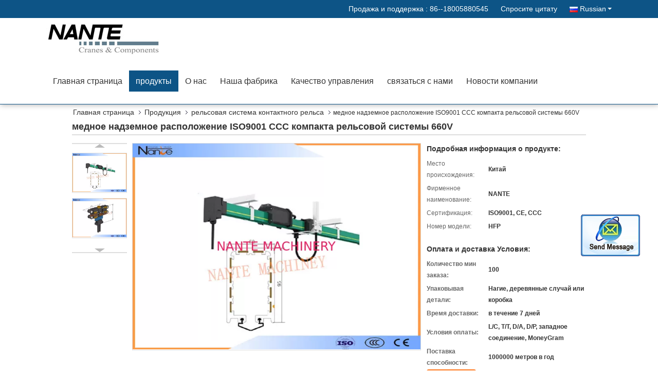

--- FILE ---
content_type: text/html
request_url: https://russian.crane-component.com/sale-7603703-660v-copper-overhead-rail-system-compact-arrangement-iso9001-ccc.html
body_size: 24150
content:

<!DOCTYPE html>
<html>
<head>
	<meta charset="utf-8">
	<meta http-equiv="X-UA-Compatible" content="IE=edge">
	<meta name="viewport" content="width=device-width, initial-scale=1">
    <link rel="alternate" href="//m.russian.crane-component.com/quality-7603703-660v-copper-overhead-rail-system-compact-arrangement-iso9001-ccc.html" media="only screen and (max-width: 640px)" />
<link hreflang="en" rel="alternate" href="https://www.crane-component.com/sale-7603703-660v-copper-overhead-rail-system-compact-arrangement-iso9001-ccc.html" />
<link hreflang="fr" rel="alternate" href="https://french.crane-component.com/sale-7603703-660v-copper-overhead-rail-system-compact-arrangement-iso9001-ccc.html" />
<link hreflang="de" rel="alternate" href="https://german.crane-component.com/sale-7603703-660v-copper-overhead-rail-system-compact-arrangement-iso9001-ccc.html" />
<link hreflang="it" rel="alternate" href="https://italian.crane-component.com/sale-7603703-660v-copper-overhead-rail-system-compact-arrangement-iso9001-ccc.html" />
<link hreflang="es" rel="alternate" href="https://spanish.crane-component.com/sale-7603703-660v-copper-overhead-rail-system-compact-arrangement-iso9001-ccc.html" />
<link hreflang="pt" rel="alternate" href="https://portuguese.crane-component.com/sale-7603703-660v-copper-overhead-rail-system-compact-arrangement-iso9001-ccc.html" />
<link hreflang="nl" rel="alternate" href="https://dutch.crane-component.com/sale-7603703-660v-copper-overhead-rail-system-compact-arrangement-iso9001-ccc.html" />
<link hreflang="el" rel="alternate" href="https://greek.crane-component.com/sale-7603703-660v-copper-overhead-rail-system-compact-arrangement-iso9001-ccc.html" />
<link hreflang="ja" rel="alternate" href="https://japanese.crane-component.com/sale-7603703-660v-copper-overhead-rail-system-compact-arrangement-iso9001-ccc.html" />
<link hreflang="ko" rel="alternate" href="https://korean.crane-component.com/sale-7603703-660v-copper-overhead-rail-system-compact-arrangement-iso9001-ccc.html" />
<link hreflang="ar" rel="alternate" href="https://arabic.crane-component.com/sale-7603703-660v-copper-overhead-rail-system-compact-arrangement-iso9001-ccc.html" />
<style type="text/css">
/*<![CDATA[*/
.consent__cookie {position: fixed;top: 0;left: 0;width: 100%;height: 0%;z-index: 100000;}.consent__cookie_bg {position: fixed;top: 0;left: 0;width: 100%;height: 100%;background: #000;opacity: .6;display: none }.consent__cookie_rel {position: fixed;bottom:0;left: 0;width: 100%;background: #fff;display: -webkit-box;display: -ms-flexbox;display: flex;flex-wrap: wrap;padding: 24px 80px;-webkit-box-sizing: border-box;box-sizing: border-box;-webkit-box-pack: justify;-ms-flex-pack: justify;justify-content: space-between;-webkit-transition: all ease-in-out .3s;transition: all ease-in-out .3s }.consent__close {position: absolute;top: 20px;right: 20px;cursor: pointer }.consent__close svg {fill: #777 }.consent__close:hover svg {fill: #000 }.consent__cookie_box {flex: 1;word-break: break-word;}.consent__warm {color: #777;font-size: 16px;margin-bottom: 12px;line-height: 19px }.consent__title {color: #333;font-size: 20px;font-weight: 600;margin-bottom: 12px;line-height: 23px }.consent__itxt {color: #333;font-size: 14px;margin-bottom: 12px;display: -webkit-box;display: -ms-flexbox;display: flex;-webkit-box-align: center;-ms-flex-align: center;align-items: center }.consent__itxt i {display: -webkit-inline-box;display: -ms-inline-flexbox;display: inline-flex;width: 28px;height: 28px;border-radius: 50%;background: #e0f9e9;margin-right: 8px;-webkit-box-align: center;-ms-flex-align: center;align-items: center;-webkit-box-pack: center;-ms-flex-pack: center;justify-content: center }.consent__itxt svg {fill: #3ca860 }.consent__txt {color: #a6a6a6;font-size: 14px;margin-bottom: 8px;line-height: 17px }.consent__btns {display: -webkit-box;display: -ms-flexbox;display: flex;-webkit-box-orient: vertical;-webkit-box-direction: normal;-ms-flex-direction: column;flex-direction: column;-webkit-box-pack: center;-ms-flex-pack: center;justify-content: center;flex-shrink: 0;}.consent__btn {width: 280px;height: 40px;line-height: 40px;text-align: center;background: #3ca860;color: #fff;border-radius: 4px;margin: 8px 0;-webkit-box-sizing: border-box;box-sizing: border-box;cursor: pointer }.consent__btn:hover {background: #00823b }.consent__btn.empty {color: #3ca860;border: 1px solid #3ca860;background: #fff }.consent__btn.empty:hover {background: #3ca860;color: #fff }.open .consent__cookie_bg {display: block }.open .consent__cookie_rel {bottom: 0 }@media (max-width: 760px) {.consent__btns {width: 100%;align-items: center;}.consent__cookie_rel {padding: 20px 24px }}.consent__cookie.open {display: block;}.consent__cookie {display: none;}
/*]]>*/
</style>
<script type="text/javascript">
/*<![CDATA[*/
window.isvideotpl = 0;window.detailurl = '';

var g_tp = '';
var colorUrl = '';
var query_string = ["Products","Detail"];
var customtplcolor = 99333;
/*]]>*/
</script>
<title>медное надземное расположение ISO9001 CCC компакта рельсовой системы 660V</title>
    <meta name="keywords" content="системы dsl, система шинопровода крана, рельсовая система контактного рельса" />
    <meta name="description" content="высокое качество медное надземное расположение ISO9001 CCC компакта рельсовой системы 660V из Китая, Китай ведущий системы dsl Продукт, со строгим контролем качества система шинопровода крана заводы, производя высокое качество система шинопровода крана продукты." />
			<link type='text/css' rel='stylesheet' href='/??/images/global.css,/photo/crane-component/sitetpl/style/common.css?ver=1563327507' media='all'>
			  <script type='text/javascript' src='/??/js/jquery.js,/js/common_header.js'></script><script type="application/ld+json">[{"@context":"https:\/\/schema.org","@type":"Organization","name":"Shaoxing Nante Lifting Eqiupment Co.,Ltd.","description":"\u0432\u044b\u0441\u043e\u043a\u043e\u0435 \u043a\u0430\u0447\u0435\u0441\u0442\u0432\u043e \u043c\u0435\u0434\u043d\u043e\u0435 \u043d\u0430\u0434\u0437\u0435\u043c\u043d\u043e\u0435 \u0440\u0430\u0441\u043f\u043e\u043b\u043e\u0436\u0435\u043d\u0438\u0435 ISO9001 CCC \u043a\u043e\u043c\u043f\u0430\u043a\u0442\u0430 \u0440\u0435\u043b\u044c\u0441\u043e\u0432\u043e\u0439 \u0441\u0438\u0441\u0442\u0435\u043c\u044b 660V \u0438\u0437 \u041a\u0438\u0442\u0430\u044f, \u041a\u0438\u0442\u0430\u0439 \u0432\u0435\u0434\u0443\u0449\u0438\u0439 \u0441\u0438\u0441\u0442\u0435\u043c\u044b dsl \u041f\u0440\u043e\u0434\u0443\u043a\u0442, \u0441\u043e \u0441\u0442\u0440\u043e\u0433\u0438\u043c \u043a\u043e\u043d\u0442\u0440\u043e\u043b\u0435\u043c \u043a\u0430\u0447\u0435\u0441\u0442\u0432\u0430 \u0441\u0438\u0441\u0442\u0435\u043c\u0430 \u0448\u0438\u043d\u043e\u043f\u0440\u043e\u0432\u043e\u0434\u0430 \u043a\u0440\u0430\u043d\u0430 \u0437\u0430\u0432\u043e\u0434\u044b, \u043f\u0440\u043e\u0438\u0437\u0432\u043e\u0434\u044f \u0432\u044b\u0441\u043e\u043a\u043e\u0435 \u043a\u0430\u0447\u0435\u0441\u0442\u0432\u043e \u0441\u0438\u0441\u0442\u0435\u043c\u0430 \u0448\u0438\u043d\u043e\u043f\u0440\u043e\u0432\u043e\u0434\u0430 \u043a\u0440\u0430\u043d\u0430 \u043f\u0440\u043e\u0434\u0443\u043a\u0442\u044b.","url":"https:\/\/www.crane-component.com\/sale-7603703-660v-copper-overhead-rail-system-compact-arrangement-iso9001-ccc.html","logo":"\/logo.gif","address":{"@type":"PostalAddress","addressLocality":"China","addressRegion":"CN","postalCode":"999001","streetAddress":"\u0421\u0435\u043b\u043e Lianxing, \u0443\u043b\u0438\u0446\u0430 Dongguan, \u0433\u043e\u0440\u043e\u0434 Shangyu, Shaoxing 312352, \u0427\u0436\u044d\u0446\u0437\u044f\u043d, \u041a\u0438\u0442\u0430\u0439"},"email":"SALES@NANTECRANE.COM","image":"\/photo\/cl6841736-shaoxing_nante_lifting_eqiupment_co_ltd.jpg","faxNumber":"86-575-85255335","telephone":"86-575-81260826-8:30"},{"@context":"https:\/\/schema.org","@type":"BreadcrumbList","itemListElement":[{"@type":"ListItem","position":2,"name":"\u0440\u0435\u043b\u044c\u0441\u043e\u0432\u0430\u044f \u0441\u0438\u0441\u0442\u0435\u043c\u0430 \u043a\u043e\u043d\u0442\u0430\u043a\u0442\u043d\u043e\u0433\u043e \u0440\u0435\u043b\u044c\u0441\u0430","item":"https:\/\/russian.crane-component.com\/supplier-86900-conductor-rail-system"},{"@type":"ListItem","position":3,"name":"\u043c\u0435\u0434\u043d\u043e\u0435 \u043d\u0430\u0434\u0437\u0435\u043c\u043d\u043e\u0435 \u0440\u0430\u0441\u043f\u043e\u043b\u043e\u0436\u0435\u043d\u0438\u0435 ISO9001 CCC \u043a\u043e\u043c\u043f\u0430\u043a\u0442\u0430 \u0440\u0435\u043b\u044c\u0441\u043e\u0432\u043e\u0439 \u0441\u0438\u0441\u0442\u0435\u043c\u044b 660V","item":"https:\/\/russian.crane-component.com\/sale-7603703-660v-copper-overhead-rail-system-compact-arrangement-iso9001-ccc.html"},{"@type":"ListItem","position":1,"name":"\u0413\u043b\u0430\u0432\u043d\u0430\u044f \u0441\u0442\u0440\u0430\u043d\u0438\u0446\u0430","item":"https:\/\/russian.crane-component.com\/index.html"}]},{"@context":"http:\/\/schema.org\/","@type":"Product","category":"\u0440\u0435\u043b\u044c\u0441\u043e\u0432\u0430\u044f \u0441\u0438\u0441\u0442\u0435\u043c\u0430 \u043a\u043e\u043d\u0442\u0430\u043a\u0442\u043d\u043e\u0433\u043e \u0440\u0435\u043b\u044c\u0441\u0430","name":"\u043c\u0435\u0434\u043d\u043e\u0435 \u043d\u0430\u0434\u0437\u0435\u043c\u043d\u043e\u0435 \u0440\u0430\u0441\u043f\u043e\u043b\u043e\u0436\u0435\u043d\u0438\u0435 ISO9001 CCC \u043a\u043e\u043c\u043f\u0430\u043a\u0442\u0430 \u0440\u0435\u043b\u044c\u0441\u043e\u0432\u043e\u0439 \u0441\u0438\u0441\u0442\u0435\u043c\u044b 660V","url":"\/sale-7603703-660v-copper-overhead-rail-system-compact-arrangement-iso9001-ccc.html","image":["\/photo\/pl11292138-660v_copper_overhead_rail_system_compact_arrangement_iso9001_ccc.jpg","\/photo\/pl11292139-660v_copper_overhead_rail_system_compact_arrangement_iso9001_ccc.jpg"],"description":"\u0432\u044b\u0441\u043e\u043a\u043e\u0435 \u043a\u0430\u0447\u0435\u0441\u0442\u0432\u043e \u043c\u0435\u0434\u043d\u043e\u0435 \u043d\u0430\u0434\u0437\u0435\u043c\u043d\u043e\u0435 \u0440\u0430\u0441\u043f\u043e\u043b\u043e\u0436\u0435\u043d\u0438\u0435 ISO9001 CCC \u043a\u043e\u043c\u043f\u0430\u043a\u0442\u0430 \u0440\u0435\u043b\u044c\u0441\u043e\u0432\u043e\u0439 \u0441\u0438\u0441\u0442\u0435\u043c\u044b 660V \u0438\u0437 \u041a\u0438\u0442\u0430\u044f, \u041a\u0438\u0442\u0430\u0439 \u0432\u0435\u0434\u0443\u0449\u0438\u0439 \u0441\u0438\u0441\u0442\u0435\u043c\u044b dsl \u041f\u0440\u043e\u0434\u0443\u043a\u0442, \u0441\u043e \u0441\u0442\u0440\u043e\u0433\u0438\u043c \u043a\u043e\u043d\u0442\u0440\u043e\u043b\u0435\u043c \u043a\u0430\u0447\u0435\u0441\u0442\u0432\u0430 \u0441\u0438\u0441\u0442\u0435\u043c\u0430 \u0448\u0438\u043d\u043e\u043f\u0440\u043e\u0432\u043e\u0434\u0430 \u043a\u0440\u0430\u043d\u0430 \u0437\u0430\u0432\u043e\u0434\u044b, \u043f\u0440\u043e\u0438\u0437\u0432\u043e\u0434\u044f \u0432\u044b\u0441\u043e\u043a\u043e\u0435 \u043a\u0430\u0447\u0435\u0441\u0442\u0432\u043e \u0441\u0438\u0441\u0442\u0435\u043c\u0430 \u0448\u0438\u043d\u043e\u043f\u0440\u043e\u0432\u043e\u0434\u0430 \u043a\u0440\u0430\u043d\u0430 \u043f\u0440\u043e\u0434\u0443\u043a\u0442\u044b.","brand":{"@type":"Brand","name":"NANTE"},"sku":"HFP","model":"HFP","manufacturer":{"@type":"Organization","legalName":"Shaoxing Nante Lifting Eqiupment Co.,Ltd.","address":{"@type":"PostalAddress","addressCountry":"China","addressLocality":"\u0421\u0435\u043b\u043e Lianxing, \u0443\u043b\u0438\u0446\u0430 Dongguan, \u0433\u043e\u0440\u043e\u0434 Shangyu, Shaoxing 312352, \u0427\u0436\u044d\u0446\u0437\u044f\u043d, \u041a\u0438\u0442\u0430\u0439"}},"review":{"@type":"Review","reviewRating":{"@type":"Rating","ratingValue":5},"author":{"@type":"Person","name":"Miss. Lexie. Mao"}},"aggregateRating":{"@type":"aggregateRating","ratingValue":4.5999999999999996447286321199499070644378662109375,"reviewCount":162,"name":"Overall Rating"}}]</script></head>
<body>
<img src="/logo.gif" style="display:none"/>
	<div id="floatAd" style="z-index: 110000;position:absolute;right:30px;bottom:60px;display: block;
	height:245px;		">
		<form method="post"
		      onSubmit="return changeAction(this,'/contactnow.html');">
			<input type="hidden" name="pid" value="7603703"/>
			<input alt='Отправить сообщение' onclick="this.blur()" type="image"
			       src="/images/floatimage_2.gif"/>
		</form>

			</div>
<a style="display: none!important;" title="Shaoxing Nante Lifting Eqiupment Co.,Ltd." class="float-inquiry" href="/contactnow.html" onclick='setinquiryCookie("{\"showproduct\":1,\"pid\":\"7603703\",\"name\":\"\\u043c\\u0435\\u0434\\u043d\\u043e\\u0435 \\u043d\\u0430\\u0434\\u0437\\u0435\\u043c\\u043d\\u043e\\u0435 \\u0440\\u0430\\u0441\\u043f\\u043e\\u043b\\u043e\\u0436\\u0435\\u043d\\u0438\\u0435 ISO9001 CCC \\u043a\\u043e\\u043c\\u043f\\u0430\\u043a\\u0442\\u0430 \\u0440\\u0435\\u043b\\u044c\\u0441\\u043e\\u0432\\u043e\\u0439 \\u0441\\u0438\\u0441\\u0442\\u0435\\u043c\\u044b 660V\",\"source_url\":\"\\/sale-7603703-iso9001-ccc-660v.html\",\"picurl\":\"\\/photo\\/pd11292138-660v_copper_overhead_rail_system_compact_arrangement_iso9001_ccc.jpg\",\"propertyDetail\":[[\"\\u043f\\u043b\\u0430\\u043c\\u044f - retardant:\",\"\\u0422\\u0438\\u043f B1\"],[\"\\u0426\\u0432\\u0435\\u0442:\",\"\\u0437\\u0435\\u043b\\u0435\\u043d\\u044b\\u0439\"],[\"Max.Voltage:\",\"660V\"],[\"\\u041f\\u0440\\u043e\\u0432\\u043e\\u0434\\u043d\\u0438\\u043a\\u043e\\u0432\\u044b\\u0439 \\u043c\\u0430\\u0442\\u0435\\u0440\\u0438\\u0430\\u043b:\",\"\\u041c\\u0435\\u0434\\u044c\"]],\"company_name\":null,\"picurl_c\":\"\\/photo\\/pc11292138-660v_copper_overhead_rail_system_compact_arrangement_iso9001_ccc.jpg\",\"price\":\"\",\"username\":\"Sunny\",\"viewTime\":\"\\u041f\\u043e\\u0441\\u043b\\u0435\\u0434\\u043d\\u0435\\u0435 \\u0412\\u043e\\u0439\\u0442\\u0438 : 1 \\u0447\\u0430\\u0441\\u043e\\u0432 00 minuts \\u0442\\u043e\\u043c\\u0443 \\u043d\\u0430\\u0437\\u0430\\u0434\",\"subject\":\"\\u042f \\u0437\\u0430\\u0438\\u043d\\u0442\\u0435\\u0440\\u0435\\u0441\\u043e\\u0432\\u0430\\u043d \\u0432 \\u0432\\u0430\\u0448\\u0435\\u043c \\u043c\\u0435\\u0434\\u043d\\u043e\\u0435 \\u043d\\u0430\\u0434\\u0437\\u0435\\u043c\\u043d\\u043e\\u0435 \\u0440\\u0430\\u0441\\u043f\\u043e\\u043b\\u043e\\u0436\\u0435\\u043d\\u0438\\u0435 ISO9001 CCC \\u043a\\u043e\\u043c\\u043f\\u0430\\u043a\\u0442\\u0430 \\u0440\\u0435\\u043b\\u044c\\u0441\\u043e\\u0432\\u043e\\u0439 \\u0441\\u0438\\u0441\\u0442\\u0435\\u043c\\u044b 660V\",\"countrycode\":\"US\"}");'></a>
<script>
    function getCookie(name) {
        var arr = document.cookie.match(new RegExp("(^| )" + name + "=([^;]*)(;|$)"));
        if (arr != null) {
            return unescape(arr[2]);
        }
        return null;
    }
    var is_new_mjy = '0';
    if (is_new_mjy==1 && isMobileDevice() && getCookie('webim_login_name') && getCookie('webim_buyer_id') && getCookie('webim_5207_seller_id')) {
        document.getElementById("floatAd").style.display = "none";
    }
    // 检测是否是移动端访问
    function isMobileDevice() {
        return /Android|webOS|iPhone|iPad|iPod|BlackBerry|IEMobile|Opera Mini/i.test(navigator.userAgent);
    }

</script>
<div class="f_header_mainsearch_inner" >
<div class="f_header_main_raq">
        <div class="head_top">
        <div class="head_top_inner">
                        <span class="tel_num">Продажа и поддержка : <font id="hourZone"></font> </span>
                        <a class="raq" target="_blank" title="Shaoxing Nante Lifting Eqiupment Co.,Ltd." href="/contactnow.html">Спросите цитату</a>                                        <div class="select_language_wrap" id="selectlang">
                                        <a id="tranimg" href="javascript:void(0)"   class="ope russian">Russian<span class="w_arrow"></span>
                    </a>
                    <dl class="select_language">
                                                    <dt class="english">
                                                                <a title="Китай хорошее качество [#g1#]  on реализация" href="https://www.crane-component.com/sale-7603703-660v-copper-overhead-rail-system-compact-arrangement-iso9001-ccc.html">English</a>                            </dt>
                                                    <dt class="french">
                                                                <a title="Китай хорошее качество [#g1#]  on реализация" href="https://french.crane-component.com/sale-7603703-660v-copper-overhead-rail-system-compact-arrangement-iso9001-ccc.html">French</a>                            </dt>
                                                    <dt class="german">
                                                                <a title="Китай хорошее качество [#g1#]  on реализация" href="https://german.crane-component.com/sale-7603703-660v-copper-overhead-rail-system-compact-arrangement-iso9001-ccc.html">German</a>                            </dt>
                                                    <dt class="italian">
                                                                <a title="Китай хорошее качество [#g1#]  on реализация" href="https://italian.crane-component.com/sale-7603703-660v-copper-overhead-rail-system-compact-arrangement-iso9001-ccc.html">Italian</a>                            </dt>
                                                    <dt class="russian">
                                                                <a title="Китай хорошее качество [#g1#]  on реализация" href="https://russian.crane-component.com/sale-7603703-660v-copper-overhead-rail-system-compact-arrangement-iso9001-ccc.html">Russian</a>                            </dt>
                                                    <dt class="spanish">
                                                                <a title="Китай хорошее качество [#g1#]  on реализация" href="https://spanish.crane-component.com/sale-7603703-660v-copper-overhead-rail-system-compact-arrangement-iso9001-ccc.html">Spanish</a>                            </dt>
                                                    <dt class="portuguese">
                                                                <a title="Китай хорошее качество [#g1#]  on реализация" href="https://portuguese.crane-component.com/sale-7603703-660v-copper-overhead-rail-system-compact-arrangement-iso9001-ccc.html">Portuguese</a>                            </dt>
                                                    <dt class="dutch">
                                                                <a title="Китай хорошее качество [#g1#]  on реализация" href="https://dutch.crane-component.com/sale-7603703-660v-copper-overhead-rail-system-compact-arrangement-iso9001-ccc.html">Dutch</a>                            </dt>
                                                    <dt class="greek">
                                                                <a title="Китай хорошее качество [#g1#]  on реализация" href="https://greek.crane-component.com/sale-7603703-660v-copper-overhead-rail-system-compact-arrangement-iso9001-ccc.html">Greek</a>                            </dt>
                                                    <dt class="japanese">
                                                                <a title="Китай хорошее качество [#g1#]  on реализация" href="https://japanese.crane-component.com/sale-7603703-660v-copper-overhead-rail-system-compact-arrangement-iso9001-ccc.html">Japanese</a>                            </dt>
                                                    <dt class="korean">
                                                                <a title="Китай хорошее качество [#g1#]  on реализация" href="https://korean.crane-component.com/sale-7603703-660v-copper-overhead-rail-system-compact-arrangement-iso9001-ccc.html">Korean</a>                            </dt>
                                                    <dt class="arabic">
                                                                <a title="Китай хорошее качество [#g1#]  on реализация" href="https://arabic.crane-component.com/sale-7603703-660v-copper-overhead-rail-system-compact-arrangement-iso9001-ccc.html">Arabic</a>                            </dt>
                                            </dl>
                </div>
                    </div>
    </div>
    <div class="head_bottom" id="head_menu">
        <a title="Shaoxing Nante Lifting Eqiupment Co.,Ltd." href="//russian.crane-component.com"><img class="logo_wrap" onerror="$(this).parent().hide();" src="/logo.gif" alt="Shaoxing Nante Lifting Eqiupment Co.,Ltd." /></a>        <ul>
                                                                <li id="headHome" >
                        <a class="nav_a" target="_self" title="Shaoxing Nante Lifting Eqiupment Co.,Ltd." href="/">Главная страница</a>                    </li>
                                                                                <li id="productLi" class="cur">
                        <a class="nav_a" target="_self" title="Shaoxing Nante Lifting Eqiupment Co.,Ltd." href="/products.html">продукты</a>                        <div class="products">
                                                            <a title="Электрическая лебедка веревочки провода" href="/supplier-86899-electric-wire-rope-hoist">Электрическая лебедка веревочки провода</a>                                                            <a title="Экипаж конца крана" href="/supplier-86905-crane-end-carriage">Экипаж конца крана</a>                                                            <a title="адвокатское сословие проводника крана" href="/supplier-86901-crane-conductor-bar">адвокатское сословие проводника крана</a>                                                            <a title="рельсовая система контактного рельса" href="/supplier-86900-conductor-rail-system">рельсовая система контактного рельса</a>                                                            <a title="Высокая система вьюрка Tro" href="/supplier-86902-high-tro-reel-system">Высокая система вьюрка Tro</a>                                                            <a title="Система фестона следа c" href="/supplier-86896-c-track-festoon-system">Система фестона следа c</a>                                                            <a title="Лебедки электрические цепи" href="/supplier-86897-electric-chain-hoist">Лебедки электрические цепи</a>                                                            <a title="плоский электрический кабель" href="/supplier-86898-flat-electrical-cable">плоский электрический кабель</a>                                                            <a title="Я испускаю лучи вагонетка" href="/supplier-86903-i-beam-trolley">Я испускаю лучи вагонетка</a>                                                            <a title="Вагонетка кабеля фестона" href="/supplier-86907-festoon-cable-trolley">Вагонетка кабеля фестона</a>                                                            <a title="Беспроволочное дистанционное управление подъема" href="/supplier-86904-wireless-hoist-remote-control">Беспроволочное дистанционное управление подъема</a>                                                            <a title="Управление шкентеля подъема" href="/supplier-86906-hoist-pendant-control">Управление шкентеля подъема</a>                                                            <a title="Стальной рельс крана" href="/supplier-165805-steel-crane-rail">Стальной рельс крана</a>                                                            <a title="Кабина надземного крана" href="/supplier-261983-overhead-crane-cabin">Кабина надземного крана</a>                                                            <a title="Тележка крана" href="/supplier-370011-crane-bogie">Тележка крана</a>                                                            <a title="Система цепи энергии" href="/supplier-370012-energy-chain-system">Система цепи энергии</a>                                                            <a title="Вьюрок кабеля крана" href="/supplier-370013-crane-cable-reel">Вьюрок кабеля крана</a>                                                    </div>
                    </li>
                                                                                <li id="headAboutUs" >
                        <a class="nav_a" target="_self" title="Shaoxing Nante Lifting Eqiupment Co.,Ltd." href="/aboutus.html">О нас</a>                    </li>
                                                                                <li id="headFactorytour" >
                        <a class="nav_a" target="_self" title="Shaoxing Nante Lifting Eqiupment Co.,Ltd." href="/factory.html">Наша фабрика</a>                    </li>
                                                                                <li id="headQualityControl" >
                        <a class="nav_a" target="_self" title="Shaoxing Nante Lifting Eqiupment Co.,Ltd." href="/quality.html">Качество управления</a>                    </li>
                                                                                <li id="headContactUs" >
                        <a class="nav_a" target="_self" title="Shaoxing Nante Lifting Eqiupment Co.,Ltd." href="/contactus.html">связаться с нами</a>                    </li>
                                                                        <li>
                    <a rel="noopener" title="Shaoxing Nante Lifting Eqiupment Co.,Ltd." target="_blank" class="nav_a" href="http://www.crane-component.com/news.html">Новости компании</a>
                </li>
                    </ul>
    </div>
    <div class="clearfix"></div>
</div>
    <script>
        var show_f_header_main_dealZoneHour = true;
    </script>

<script>
    if (window.addEventListener) {
        window.addEventListener("load", function() {
            f_headmenucur();
            if (document.getElementById("tranimg")) {
                $(document).click(function(event) {
                    if (event.currentTarget.activeElement.id != 'tranimg') {
                        $('.select_language').hide();
                    }
                });
            }
            $("#productLi").mouseover(function() {
                $(this).children(".products").show();
            })
            $("#productLi").mouseout(function() {
                $(this).children(".products").hide();
            })

            if ((typeof(show_f_header_main_dealZoneHour) != "undefined") && show_f_header_main_dealZoneHour) {
                f_header_main_dealZoneHour(
                    "30",
                    "8",
                    "00",
                    "18",
                    "86-575-81260826-8:30",
                    "86--18005880545");
            }
        }, false);
    } else {
        window.attachEvent("onload", function() {
            f_headmenucur();
            if (document.getElementById("tranimg")) {
                $(document).click(function(event) {
                    if (event.currentTarget.activeElement.id != 'tranimg') {
                        $('.select_language').hide();
                    }
                });
            }
            $("#productLi").mouseover(function() {
                $(this).children(".products").show();
            })
            $("#productLi").mouseout(function() {
                $(this).children(".products").hide();
            })

            if ((typeof(show_f_header_main_dealZoneHour) != "undefined") && show_f_header_main_dealZoneHour) {
                f_header_main_dealZoneHour(
                    "30",
                    "8",
                    "00",
                    "18",
                    "86-575-81260826-8:30",
                    "86--18005880545");
            }
        });
    }
    if (document.getElementById("tranimg").addEventListener) {
        document.getElementById("tranimg").addEventListener("click", function(event) {
            f_header_main_float_selectLanguage(event);
        }, false);
    } else {
        document.getElementById("tranimg").attachEvent("click", function(event) {
            f_header_main_float_selectLanguage(event);
        });
    }
</script>


<!-- 视频停止 -->
<script>
    $(function($) {
        var scroll = true
        var isUpScroll = false; //记录滚动条滚动方向
        $(window).scroll(function() {
            if (scroll) {
                scroll = false;
                setTimeout(() => {

                    //滚动条滚动方向判断
                    var scrollDirectionFunc = function(e) {
                        e = e || window.event;
                        if (e.wheelDelta) { //判断浏览器IE，谷歌滑轮事件
                            if (e.wheelDelta > 0) { //当滑轮向上滚动时
                                isUpScroll = true;
                            }
                            if (e.wheelDelta < 0) { //当滑轮向下滚动时
                                isUpScroll = false;
                            }
                        } else if (e.detail) { //Firefox滑轮事件
                            if (e.detail > 0) { //当滑轮向下滚动时
                                isUpScroll = false;
                            }
                            if (e.detail < 0) { //当滑轮向上滚动时
                                isUpScroll = true;
                            }
                        }
                    };
                    if (document.attachEvent) {
                        document.attachEvent('onmousewheel', scrollDirectionFunc);
                    }
                    //Firefox使用addEventListener添加滚轮事件
                    if (document.addEventListener) { //firefox
                        document.addEventListener('DOMMouseScroll', scrollDirectionFunc, false);
                    }
                    //Safari与Chrome属于同一类型
                    window.onmousewheel = document.onmousewheel = scrollDirectionFunc;
                    var wTop = $(window).height();
                    var dTop = $(document).scrollTop();
                    console.log($("video"))

                    $("video").each(function(index) {
                        let domTOP = $(this).offset().top
                        let domHeight = $(this).height()
                        console.log(isUpScroll, domTOP > dTop, domTOP < wTop + dTop)
                        if (!isUpScroll && domTOP + domHeight > dTop && domTOP + domHeight < wTop + dTop) {
                            $(this).get(0).play()
                        } else if (isUpScroll && domTOP > dTop && domTOP < wTop + dTop) {
                            $(this).get(0).play()
                        } else {
                            $(this).get(0).pause()

                        }
                    })
                    scroll = true;
                }, 310);
            }

        });
    })
</script></div>
<div class="cont_main_box">
   <div class="f_header_breadcrumb">
    <a title="" href="/">Главная страница</a>    <a title="" href="/products.html">Продукция</a><a title="" href="/supplier-86900-conductor-rail-system">рельсовая система контактного рельса</a><h2 class="index-bread" >медное надземное расположение ISO9001 CCC компакта рельсовой системы 660V</h2></div>
    <div class="f_product_detailmain_lr">
    <!--显示联系信息，商品名移动到这里-->
    <h1>медное надземное расположение ISO9001 CCC компакта рельсовой системы 660V</h1>
<div class="cont" style="position: relative;">
            <div class="s_pt_box">
            <li class="Previous_box"><a  id="prev" class="gray"></a></li>
            <div id="slidePic">
                <ul>

                                            <li>
                            <a rel="nofollow" title=""><img src="/photo/pd11292138-660v_copper_overhead_rail_system_compact_arrangement_iso9001_ccc.jpg" alt="660V Copper Overhead Rail System Compact Arrangement ISO9001 CCC" /></a>                        </li>
                                            <li>
                            <a rel="nofollow" title=""><img src="/photo/pd11292139-660v_copper_overhead_rail_system_compact_arrangement_iso9001_ccc.jpg" alt="660V Copper Overhead Rail System Compact Arrangement ISO9001 CCC" /></a>                        </li>
                                    </ul>
            </div>
            <li class="next_box"><a  id="next"></a></li>
        </div>
                <div class="cont_m">
        <table width="100%" height="100%">
            <tbody>
            <tr>
                <td style="vertical-align: middle;text-align: center;">
                    <a id="largeimg" target="_blank" title="[#pname#]" href="/photo/pl11292138-660v_copper_overhead_rail_system_compact_arrangement_iso9001_ccc.jpg"><img id="productImg" rel="/photo/pl11292138-660v_copper_overhead_rail_system_compact_arrangement_iso9001_ccc.jpg" src="/photo/pl11292138-660v_copper_overhead_rail_system_compact_arrangement_iso9001_ccc.jpg" alt="660V Copper Overhead Rail System Compact Arrangement ISO9001 CCC" /></a>                </td>
            </tr>
            </tbody>
        </table>
    </div>
        <div class="cont_r ">
<!--显示联系信息，商品名移动到这里-->
        
        <h3>Подробная информация о продукте:</h3>
                    <table class="tables data" width="100%" border="0" cellpadding="0" cellspacing="0">
                <tbody>
                                    <tr>
                        <td class="p_name">Место происхождения:</td>
                        <td class="p_attribute">Китай</td>
                    </tr>
                                    <tr>
                        <td class="p_name">Фирменное наименование:</td>
                        <td class="p_attribute">NANTE</td>
                    </tr>
                                    <tr>
                        <td class="p_name">Сертификация:</td>
                        <td class="p_attribute">ISO9001, CE, CCC</td>
                    </tr>
                                    <tr>
                        <td class="p_name">Номер модели:</td>
                        <td class="p_attribute">HFP</td>
                    </tr>
                                                </tbody>
            </table>
        
                    <h3 style="margin-top: 20px;">Оплата и доставка Условия:</h3>
            <table class="tables data" width="100%" border="0" cellpadding="0" cellspacing="0">
                <tbody>
                                    <tr>
                        <th class="p_name">Количество мин заказа:</th>
                        <td class="p_attribute">100</td>
                    </tr>
                                    <tr>
                        <th class="p_name">Упаковывая детали:</th>
                        <td class="p_attribute">Нагие, деревянные случай или коробка</td>
                    </tr>
                                    <tr>
                        <th class="p_name">Время доставки:</th>
                        <td class="p_attribute">в течение 7 дней</td>
                    </tr>
                                    <tr>
                        <th class="p_name">Условия оплаты:</th>
                        <td class="p_attribute">L/C, T/T, D/A, D/P, западное соединение, MoneyGram</td>
                    </tr>
                                    <tr>
                        <th class="p_name">Поставка способности:</th>
                        <td class="p_attribute">1000000 метров в год</td>
                    </tr>
                                                </tbody>
            </table>
                        <a href="/contactnow.html"
           onclick='setinquiryCookie("{\"showproduct\":1,\"pid\":\"7603703\",\"name\":\"\\u043c\\u0435\\u0434\\u043d\\u043e\\u0435 \\u043d\\u0430\\u0434\\u0437\\u0435\\u043c\\u043d\\u043e\\u0435 \\u0440\\u0430\\u0441\\u043f\\u043e\\u043b\\u043e\\u0436\\u0435\\u043d\\u0438\\u0435 ISO9001 CCC \\u043a\\u043e\\u043c\\u043f\\u0430\\u043a\\u0442\\u0430 \\u0440\\u0435\\u043b\\u044c\\u0441\\u043e\\u0432\\u043e\\u0439 \\u0441\\u0438\\u0441\\u0442\\u0435\\u043c\\u044b 660V\",\"source_url\":\"\\/sale-7603703-iso9001-ccc-660v.html\",\"picurl\":\"\\/photo\\/pd11292138-660v_copper_overhead_rail_system_compact_arrangement_iso9001_ccc.jpg\",\"propertyDetail\":[[\"\\u043f\\u043b\\u0430\\u043c\\u044f - retardant:\",\"\\u0422\\u0438\\u043f B1\"],[\"\\u0426\\u0432\\u0435\\u0442:\",\"\\u0437\\u0435\\u043b\\u0435\\u043d\\u044b\\u0439\"],[\"Max.Voltage:\",\"660V\"],[\"\\u041f\\u0440\\u043e\\u0432\\u043e\\u0434\\u043d\\u0438\\u043a\\u043e\\u0432\\u044b\\u0439 \\u043c\\u0430\\u0442\\u0435\\u0440\\u0438\\u0430\\u043b:\",\"\\u041c\\u0435\\u0434\\u044c\"]],\"company_name\":null,\"picurl_c\":\"\\/photo\\/pc11292138-660v_copper_overhead_rail_system_compact_arrangement_iso9001_ccc.jpg\",\"price\":\"\",\"username\":\"Sunny\",\"viewTime\":\"\\u041f\\u043e\\u0441\\u043b\\u0435\\u0434\\u043d\\u0435\\u0435 \\u0412\\u043e\\u0439\\u0442\\u0438 : 0 \\u0447\\u0430\\u0441\\u043e\\u0432 00 minuts \\u0442\\u043e\\u043c\\u0443 \\u043d\\u0430\\u0437\\u0430\\u0434\",\"subject\":\"\\u041c\\u043e\\u0436\\u0435\\u0442\\u0435 \\u043b\\u0438 \\u0432\\u044b \\u043f\\u0440\\u0435\\u0434\\u043b\\u043e\\u0436\\u0435\\u043d\\u0438\\u0435 \\u043c\\u0435\\u0434\\u043d\\u043e\\u0435 \\u043d\\u0430\\u0434\\u0437\\u0435\\u043c\\u043d\\u043e\\u0435 \\u0440\\u0430\\u0441\\u043f\\u043e\\u043b\\u043e\\u0436\\u0435\\u043d\\u0438\\u0435 ISO9001 CCC \\u043a\\u043e\\u043c\\u043f\\u0430\\u043a\\u0442\\u0430 \\u0440\\u0435\\u043b\\u044c\\u0441\\u043e\\u0432\\u043e\\u0439 \\u0441\\u0438\\u0441\\u0442\\u0435\\u043c\\u044b 660V \\u0434\\u043b\\u044f \\u043d\\u0430\\u0441\",\"countrycode\":\"US\"}");' class="btn contact_btn"
           style="display: inline-block;background:#ff771c url(/images/css-sprite.png) -260px -214px;color:#fff;padding:0 13px 0 33px;width:auto;height:25px;line-height:26px;border:0;font-size:13px;border-radius:4px;font-weight:bold;text-decoration: none;">Контакт</a>
            </div>
    <div class="clearfix"></div>
</div>
</div>


<script>
    var updown = '';
    var scrollFunc = function(e) {

        e = e || window.event;
        if (e.wheelDelta) {  //判断浏览器IE，谷歌滑轮事件
            if (e.wheelDelta > 0) { //当滑轮向上滚动时
                updown = 'up';
            }
            if (e.wheelDelta < 0) { //当滑轮向下滚动时
                updown = 'down';
            }
        } else if (e.detail) {  //Firefox滑轮事件
            if (e.detail > 0) { //当滑轮向下滚动时
                updown = 'up';
            }
            if (e.detail < 0) { //当滑轮向上滚动时
                updown = 'down';
            }
        }

    };
    if (document.attachEvent) {
        document.attachEvent('onmousewheel', scrollFunc);

    }
    //Firefox使用addEventListener添加滚轮事件
    if (document.addEventListener) {//firefox
        document.addEventListener('DOMMouseScroll', scrollFunc, false);
    }
    //Safari与Chrome属于同一类型
    window.onmousewheel = document.onmousewheel = scrollFunc;
    var prodoctInfovideoSetTime = true;
    $(window).scroll(function() {

        if (prodoctInfovideoSetTime) {
            videoSetTime = false;

            setTimeout(function() {
                var windowTop = $(window).scrollTop();
                $('.f_product_detailmain_lr .cont_m').each(function(index, item) {
                        var videoHeight = $(item).get(0).offsetHeight;
                        var vHeightSmail = $(item).offset().top;
                        var vHeight = $(item).offset().top + videoHeight;
                        if (updown === 'up') {
                            if (windowTop < vHeightSmail) {
                                var video = $(item).find('video');
                                if (video[0]) {
                                    var videoItem = video.get(0);
                                    videoItem.play();
                                }
                            } else {
                                var video = $(item).find(' video');
                                if (video[0]) {
                                    var videoItem = video.get(0);
                                    videoItem.pause();
                                }
                            }
                        } else {
                            if (windowTop < vHeight) {
                                var video = $(item).find('video');
                                if (video[0]) {
                                    var videoItem = video.get(0);
                                    videoItem.play();
                                }
                            } else {
                                var video = $(item).find('video');
                                if (video[0]) {
                                    var videoItem = video.get(0);
                                    videoItem.pause();
                                }
                            }
                        }
                    },
                );
                prodoctInfovideoSetTime = true;
            }, 300);
        }
    });
</script>

<script type="text/javascript">
    var areaList = [
        {image:'/photo/pl11292138-660v_copper_overhead_rail_system_compact_arrangement_iso9001_ccc.jpg',bigimage:'/photo/pl11292138-660v_copper_overhead_rail_system_compact_arrangement_iso9001_ccc.jpg'},{image:'/photo/pl11292139-660v_copper_overhead_rail_system_compact_arrangement_iso9001_ccc.jpg',bigimage:'/photo/pl11292139-660v_copper_overhead_rail_system_compact_arrangement_iso9001_ccc.jpg'}];
    $(document).ready(function () {
        if (!$('#slidePic')[0])
            return;
        var i = 0, p = $('#slidePic ul'), pList = $('#slidePic ul li'), len = pList.length;
        var elePrev = $('#prev'), eleNext = $('#next');
        var w = 87, num = 4;
        if (len <= num)
            eleNext.addClass('gray');

        function prev() {
            if (elePrev.hasClass('gray')) {
                return;
            }
            p.animate({
                marginTop: -(--i) * w
            }, 500);
            if (i < len - num) {
                eleNext.removeClass('gray');
            }
            if (i == 0) {
                elePrev.addClass('gray');
            }
        }

        function next() {
            if (eleNext.hasClass('gray')) {
                return;
            }
            p.animate({
                marginTop: -(++i) * w
            }, 500);
            if (i != 0) {
                elePrev.removeClass('gray');
            }
            if (i == len - num) {
                eleNext.addClass('gray');
            }
        }

        elePrev.bind('click', prev);
        eleNext.bind('click', next);
        pList.each(function (n, v) {
            $(this).click(function () {
                if (n !== 0) {
                    $(".f-product-detailmain-lr-video").css({
                        display: "none"
                    })
                } else {
                    $(".f-product-detailmain-lr-video").css({
                        display: "block"
                    })
                }
                $('#slidePic ul li.active').removeClass('active');
                $(this).addClass('active');
                show(n);
            }).mouseover(function () {
                $(this).addClass('active');
            }).mouseout(function () {
                $(this).removeClass('active');
            })
        });

        function show(i) {
            var ad = areaList[i];
            $('#productImg').attr('src', ad.image);
            $('#productImg').attr('rel', ad.bigimage);
            $('#largeimg').attr('href', ad.bigimage);
        }

    });
    (function ($) {
        $.fn.imagezoom = function (options) {
            var settings = {
                xzoom: 310,
                yzoom: 380,
                offset: 10,
                position: "BTR",
                preload: 1
            };
            if (options) {
                $.extend(settings, options);
            }
            var noalt = '';
            var self = this;
            $(this).bind("mouseenter", function (ev) {
                var imageLeft = $(this).offset().left;//元素左边距
                var imageTop = $(this).offset().top;//元素顶边距
                var imageWidth = $(this).get(0).offsetWidth;//图片宽度
                var imageHeight = $(this).get(0).offsetHeight;//图片高度
                var boxLeft = $(this).parent().offset().left;//父框左边距
                var boxTop = $(this).parent().offset().top;//父框顶边距
                var boxWidth = $(this).parent().width();//父框宽度
                var boxHeight = $(this).parent().height();//父框高度
                noalt = $(this).attr("alt");//图片标题
                var bigimage = $(this).attr("rel");//大图地址
                $(this).attr("alt", '');//清空图片alt
                if ($("div.zoomDiv").get().length == 0) {
                    $(".f_product_detailmain_lr .cont_r").append("<div class='zoomDiv'><img class='bigimg' src='" + bigimage + "'/></div>");
                    $(document.body).append("<div class='zoomMask'>&nbsp;</div>");//放大镜框及遮罩
                }
                if (settings.position == "BTR") {
                    if (boxLeft + boxWidth + settings.offset + settings.xzoom > screen.width) {
                        leftpos = boxLeft - settings.offset - settings.xzoom;
                    } else {
                        leftpos = boxLeft + boxWidth + settings.offset;
                    }
                } else {
                    leftpos = imageLeft - settings.xzoom - settings.offset;
                    if (leftpos < 0) {
                        leftpos = imageLeft + imageWidth + settings.offset;
                    }
                }
                //$("div.zoomDiv").css({ top: 0,left: 0 });
                //   $("div.zoomDiv").width(settings.xzoom);
                //   $("div.zoomDiv").height(settings.yzoom);
                $("div.zoomDiv").show();
                $(this).css('cursor', 'crosshair');
                $(document.body).mousemove(function (e) {
                    mouse = new MouseEvent(e);
                    if (mouse.x < imageLeft || mouse.x > imageLeft + imageWidth || mouse.y < imageTop || mouse.y > imageTop + imageHeight) {
                        mouseOutImage();
                        return;
                    }
                    var bigwidth = $(".bigimg").get(0).offsetWidth;
                    var bigheight = $(".bigimg").get(0).offsetHeight;
                    var scaley = 'x';
                    var scalex = 'y';
                    if (isNaN(scalex) | isNaN(scaley)) {
                        var scalex = (bigwidth / imageWidth);
                        var scaley = (bigheight / imageHeight);
                        $("div.zoomMask").width((settings.xzoom) / scalex);
                        $("div.zoomMask").height((settings.yzoom) / scaley);
                        if (scalex == 1) {
                            $("div.zoomMask").width(100);
                        }
                        if (scaley == 1) {
                            $("div.zoomMask").height(120);
                        }
                        $("div.zoomMask").css('visibility', 'visible');
                    }
                    xpos = mouse.x - $("div.zoomMask").width() / 2;
                    ypos = mouse.y - $("div.zoomMask").height() / 2;
                    xposs = mouse.x - $("div.zoomMask").width() / 2 - imageLeft;
                    yposs = mouse.y - $("div.zoomMask").height() / 2 - imageTop;
                    xpos = (mouse.x - $("div.zoomMask").width() / 2 < imageLeft) ? imageLeft : (mouse.x + $("div.zoomMask").width() / 2 > imageWidth + imageLeft) ? (imageWidth + imageLeft - $("div.zoomMask").width()) : xpos;
                    ypos = (mouse.y - $("div.zoomMask").height() / 2 < imageTop) ? imageTop : (mouse.y + $("div.zoomMask").height() / 2 > imageHeight + imageTop) ? (imageHeight + imageTop - $("div.zoomMask").height()) : ypos;
                    $("div.zoomMask").css({top: ypos, left: xpos});
                    $("div.zoomDiv").get(0).scrollLeft = xposs * scalex;
                    $("div.zoomDiv").get(0).scrollTop = yposs * scaley;
                });
            });

            function mouseOutImage() {
                $(self).attr("alt", noalt);
                $(document.body).unbind("mousemove");
                $("div.zoomMask").remove();
                $("div.zoomDiv").remove();
            }

            //预加载
            count = 0;
            if (settings.preload) {
                $('body').append("<div style='display:none;' class='jqPreload" + count + "'></div>");
                $(this).each(function () {
                    var imagetopreload = $(this).attr("rel");
                    var content = jQuery('div.jqPreload' + count + '').html();
                    jQuery('div.jqPreload' + count + '').html(content + '<img src=\"' + imagetopreload + '\">');
                });
            }
        }
    })(jQuery);

    function MouseEvent(e) {
        this.x = e.pageX;
        this.y = e.pageY;
    }

    $(function () {
        $("#productImg").imagezoom();
    });

    function setinquiryCookie(attr) {
        var exp = new Date();
        exp.setTime(exp.getTime() + 60 * 1000);
        document.cookie = 'inquiry_extr=' + escape(attr) + ";expires=" + exp.toGMTString();
    }
</script>
   <div class="no_product_detaildesc" id="anchor_product_desc">
<div class="title"> Подробное описание продукта</div>
<table cellpadding="0" cellspacing="0" class="details_table">
    <tbody>
			<tr  >
				        <th>пламя - retardant::</th>
        <td>Тип B1</td>
		        <th>Цвет::</th>
        <td>зеленый</td>
		    	</tr>
			<tr class="bg_gray" >
				        <th>Max.Voltage::</th>
        <td>660V</td>
		        <th>Проводниковый материал::</th>
        <td>Медь</td>
		    	</tr>
			<tr  >
				        <th>Poles::</th>
        <td>4ploes</td>
		        <th>Стандартная длина::</th>
        <td>4m</td>
		    	</tr>
			<tr class="bg_gray" >
				        <th>Фирменное наименование::</th>
        <td>Nante</td>
		    	</tr>
			<tr  >
					<th colspan="1">Выделить:</th>
			<td colspan="3"><h2 style='display: inline-block;font-weight: bold;font-size: 14px;'>системы dsl</h2>, <h2 style='display: inline-block;font-weight: bold;font-size: 14px;'>система шинопровода крана</h2></td>
			    	</tr>
	    </tbody>
</table>

<div class="details_wrap">
    <div class="clearfix"></div>
    <p>
		<p><span style="font-size:14px"><span style="font-family:arial,helvetica,sans-serif">Собственная личность туша: Частицы типа B1-no пламенеющие, собственн-туша</span><span style="font-size:14px"></span></span></p> 

<p><span style="font-size:14px"><span style="font-family:arial,helvetica,sans-serif">Сопротивление к химикатам +45℃: Газолин, серное acid50%, каустик Soda25%&amp;50%, смазывает и так далее.</span><span style="font-size:14px"></span></span></p> 

<p><span style="font-family:arial,helvetica,sans-serif">Номер модели: HFP56-4-8/35</span></p> 

<p><span style="font-family:arial,helvetica,sans-serif">Poles: 4ploes</span></p> 

<p><span style="font-family:arial,helvetica,sans-serif">Поперечное сечение проводника: sqmm 8</span></p> 

<p><span style="font-family:arial,helvetica,sans-serif">Max.Current: 35A</span></p> 

<p><span style="font-family:arial,helvetica,sans-serif">Стандартная длина: 4m</span></p> 

<p><span style="font-family:arial,helvetica,sans-serif">Проводниковый материал: Медь</span></p> 

<p><span style="font-family:arial,helvetica,sans-serif">Пламя Restardant: Тип B1</span></p> 

<p> </p> 

<p>Контактный рельс Nante <span style="font-family:arial,helvetica,sans-serif">использован успешно на много лет и непрерывно улучшен и приспособлен в линии с самыми последними современный продуктами. Они линии проводника в твердом снабжении жилищем PVC с различными медными поперечными сечениями для расклассифицированных течений A. 40-200. Настоящие сборники, бежать в шаровых подшипниках, направлены снабжением жилищем. Сила основ возвращена, котор весн-хранят щетками углерода.</span></p> 

<p> </p> 

<p><strong>Упаковывая детали: </strong><span style="font-family:arial,helvetica,sans-serif">коробка или деревянный случай</span></p> 

<p><strong>Деталь поставки: </strong><span style="font-family:arial,helvetica,sans-serif">в пределах 10days</span></p> 

<p> </p> 

<p> </p> 

<p><span style="font-family:arial,helvetica,sans-serif">Напечатайте HFP на машинке для крытых заводов изготовляет в зеленых пластмасс-снабжениях жилищем для 4 и 5 полюсов. На до 100 a мы можем поставить Powerail с вставляемыми соединениями. В противном случае, соединены разделы скрепили болтами соединения.</span></p> 

<p><span style="font-size:14px"><span style="font-family:arial,helvetica,sans-serif">Следы настоящего сборника внутри приложения, при соединяя электрический кабель подключенный через отверстие (шлиц) в дне приложения. Нижнее отверстие можно загерметизировать с прокладкой запечатывания неопрена для того чтобы держать твердые частицы и перегары вне. Настоящему сборнику собственн-направлен в эти системы и только нужно быть отбуксированным с рукояткой отбуксировки. Множественные медные проводники в приложении (алюминий или снабжение жилищем PVC) доступны в 3 до 16 проводниках и емкостях ампеража от 30 до 240.</span><span style="font-size:14px"></span></span></p> 

<p> </p> 

<p> </p> 

<p><strong><span style="font-size:14px"><span style="font-family:arial,helvetica,sans-serif">Применение</span><span style="font-size:14px"></span></span></strong></p> 

<p> </p> 

<p><span style="font-size:14px"><span style="font-family:arial,helvetica,sans-serif">Диапозоны применения рельса силы HFP заключили систему проводника</span><span style="font-size:14px"></span></span></p> 

<p><span style="font-size:14px"><span style="font-family:arial,helvetica,sans-serif">Надземные и вытянутые следы для кранов. </span><span style="font-size:14px"></span></span></p> 

<p><span style="font-size:14px"><span style="font-family:arial,helvetica,sans-serif">Электрические лебедки, электрические инструменты, штабелируя системы.</span><span style="font-size:14px"></span></span></p> 

<p><span style="font-size:14px"><span style="font-family:arial,helvetica,sans-serif">Электрические инструменты</span><span style="font-size:14px"></span></span></p> 

<p><span style="font-size:14px"><span style="font-family:arial,helvetica,sans-serif">Другие применения для поставляя силы к moving силовой нагрузке.</span><span style="font-size:14px"></span></span></p> 

<p> </p> 

<p><strong><span style="font-size:14px"><span style="font-family:arial,helvetica,sans-serif">Конструктивные особенности:</span><span style="font-size:14px"></span></span></strong></p> 

<p><span style="font-size:14px"><span style="font-family:arial,helvetica,sans-serif">Компактное расположение, коррозионная устойчивость и простой агрегат свои существенные особенности.</span><span style="font-size:14px"></span></span></p> 

<p> </p> 

<p><strong><span style="font-size:14px"><span style="font-family:arial,helvetica,sans-serif">Расквартировывать</span><span style="font-size:14px"></span></span></strong></p> 

<p><span style="font-size:14px"><span style="font-family:arial,helvetica,sans-serif">Покрасьте зеленый цвет, снабжение жилищем PVC для 4 проводников. Стандартный раздел 4 M.</span><span style="font-size:14px"></span></span></p> 

<p><span style="font-size:14px"><span style="font-family:arial,helvetica,sans-serif">Другие разделы доступны.</span><span style="font-size:14px"></span></span></p> 

<p><span style="font-size:14px"><span style="font-family:arial,helvetica,sans-serif">Земной проводник определен международной таблицей расцветки.</span><span style="font-size:14px"></span></span></p> 

<p><span style="font-size:14px"><span style="font-family:arial,helvetica,sans-serif">Фазируйте обращать предотвращенный конструкцией сборника и расквартировывать.</span><span style="font-size:14px"></span></span></p> 

<p><strong><span style="font-size:14px"><span style="font-family:arial,helvetica,sans-serif">Соединения</span><span style="font-size:14px"></span></span></strong></p> 

<p><span style="font-size:14px"><span style="font-family:arial,helvetica,sans-serif">Через крышки соединения PVC.</span><span style="font-size:14px"></span></span></p> 

<p><strong><span style="font-size:14px"><span style="font-family:arial,helvetica,sans-serif">Комплекты питания</span><span style="font-size:14px"></span></span></strong></p> 

<p><span style="font-size:14px"><span style="font-family:arial,helvetica,sans-serif">Линия питания или концевые питания.</span><span style="font-size:14px"></span></span></p> 

<p><strong><span style="font-size:14px"><span style="font-family:arial,helvetica,sans-serif">Крышки конца</span><span style="font-size:14px"></span></span></strong></p> 

<p><span style="font-size:14px"><span style="font-family:arial,helvetica,sans-serif">Открытые концы powerail закрыты крышками конца для HFP.</span><span style="font-size:14px"></span></span></p> 

<p><strong><span style="font-size:14px"><span style="font-family:arial,helvetica,sans-serif">Вешалки</span><span style="font-size:14px"></span></span></strong></p> 

<p><span style="font-size:14px"><span style="font-family:arial,helvetica,sans-serif">Стандартные кронштейны для приложения powerail для того чтобы вытягивать шею прогоны доступны.</span><span style="font-size:14px"></span></span></p> 

<p><span style="font-size:14px"><span style="font-family:arial,helvetica,sans-serif">Powerail с вешалками сползать и fixpoint.</span><span style="font-size:14px"></span></span></p> 

<p><span style="font-size:14px"><span style="font-family:arial,helvetica,sans-serif">Стандартное расстояние между точками подвеса для крытых и напольных установок: 1200mm.</span><span style="font-size:14px"></span></span></p> 

<p><strong><span style="font-size:14px"><span style="font-family:arial,helvetica,sans-serif">Расширение во время флуктуации температуры</span><span style="font-size:14px"></span></span></strong></p> 

<p><span style="font-size:14px"><span style="font-family:arial,helvetica,sans-serif">Необходимы, что компенсируют разделы расширения различные расширения между медными проводниками и стал-или конкретными структурами, в меняя температурах без прерывая электропитания.</span><span style="font-size:14px"></span></span></p> 

<p><span style="font-size:14px"><span style="font-family:arial,helvetica,sans-serif">Соединения расширения использованы когда длина Powerail между питаниями, кривыми, переключателями или другими пунктами починки превышает 20m.</span><span style="font-size:14px"></span></span></p> 

<p><span style="font-size:14px"><span style="font-family:arial,helvetica,sans-serif">Установите одно соединение расширения каждое 100m.</span><span style="font-size:14px"></span></span></p> 

<p><strong><span style="font-size:14px"><span style="font-family:arial,helvetica,sans-serif">разделы Анти--конденсации</span><span style="font-size:14px"></span></span></strong></p> 

<p><span style="font-size:14px"><span style="font-family:arial,helvetica,sans-serif">Эти разделы использованы для перехода Powerail к напольным областям для того чтобы во избежание конденсация.</span><span style="font-size:14px"></span></span></p> 

<p><span style="font-size:14px"><span style="font-family:arial,helvetica,sans-serif">Powerail не отделено электрически.</span><span style="font-size:14px"></span></span></p> 

<p><strong><span style="font-size:14px"><span style="font-family:arial,helvetica,sans-serif">Sectionalizing</span><span style="font-size:14px"></span></span></strong></p> 

<p><span style="font-size:14px"><span style="font-family:arial,helvetica,sans-serif">Доступный как версия воздушного зазора (5mm), где углеродные мостики сборника зазор, основы e.g.for.</span> <span style="font-size:14px"></span></span></p> 

<p><span style="font-size:14px"><span style="font-family:arial,helvetica,sans-serif">Также доступный как изолируя версия части (35mm). В этот случай изолируя часть более длиння чем углерод и каждый раздел Powerail можно отделить электрически, например для управления.</span> <span style="font-size:14px"></span></span></p> 

<p><strong><span style="font-size:14px"><span style="font-family:arial,helvetica,sans-serif">Настоящие сборники</span><span style="font-size:14px"></span></span></strong></p> 

<p><span style="font-size:14px"><span style="font-family:arial,helvetica,sans-serif">Настоящие сборники сделаны из усиленной стеклоткани полиэфира, для высокопрочного и облегченного.</span><span style="font-size:14px"></span></span></p> 

<p><span style="font-size:14px"><span style="font-family:arial,helvetica,sans-serif">Весна - нагруженные щетки углерода поддерживают равномерный контакт.</span><span style="font-size:14px"></span></span></p> 

<p><span style="font-size:14px"><span style="font-family:arial,helvetica,sans-serif">Соединяясь включенные кабели и прикрепленные на петлях или гибкие рукоятки отбуксировки.</span><span style="font-size:14px"></span></span></p> 

<p><span style="font-size:14px"><span style="font-family:arial,helvetica,sans-serif">Сборники двухполюсного тока для применений перехода и более высокого ампеража.</span><span style="font-size:14px"></span></span></p> 

<p> </p> 

<p><img alt="&#1084;&#1077;&#1076;&#1085;&#1086;&#1077; &#1085;&#1072;&#1076;&#1079;&#1077;&#1084;&#1085;&#1086;&#1077; &#1088;&#1072;&#1089;&#1087;&#1086;&#1083;&#1086;&#1078;&#1077;&#1085;&#1080;&#1077; ISO9001 CCC &#1082;&#1086;&#1084;&#1087;&#1072;&#1082;&#1090;&#1072; &#1088;&#1077;&#1083;&#1100;&#1089;&#1086;&#1074;&#1086;&#1081; &#1089;&#1080;&#1089;&#1090;&#1077;&#1084;&#1099; 660V 0" src="/images/load_icon.gif" style="height:464px; width:650px" class="lazyi" data-original="/photo/crane-component/editor/20160224114654_68408.jpg"></p>

<p><strong><span style="font-size:14px"><span style="font-family:arial,helvetica,sans-serif">Технические параметры</span><span style="font-size:14px"></span></span></strong></p> 

<p> </p> 

<table border="1" cellpadding="0" cellspacing="0" style="line-height:inherit; width:692px">
	<tbody>
		<tr>
			<td style="height:41px; width:125px">
			<p><span style="font-size:14px"><span style="font-family:arial,helvetica,sans-serif">Модель</span><span style="font-size:14px"></span></span></p> 
			</td>
			<td style="height:41px; width:41px">
			<p><span style="font-size:14px"><span style="font-family:arial,helvetica,sans-serif">Поляк нет.</span><span style="font-size:14px"></span></span></p> 
			</td>
			<td style="height:41px; width:62px">
			<p><span style="font-size:14px"><span style="font-family:arial,helvetica,sans-serif">Поперечное сечение</span><span style="font-size:14px"></span></span></p> 
			</td>
			<td style="height:41px; width:52px">
			<p><span style="font-size:14px"><span style="font-family:arial,helvetica,sans-serif">Максимальное течение</span><span style="font-size:14px"></span></span></p> 
			</td>
			<td style="height:41px; width:111px">
			<p><span style="font-size:14px"><span style="font-family:arial,helvetica,sans-serif">Утечк-расстояние</span><span style="font-size:14px"></span></span></p> 
			</td>
			<td style="height:41px; width:64px">
			<p><span style="font-size:14px"><span style="font-family:arial,helvetica,sans-serif">Максимальное напряжение тока</span><span style="font-size:14px"></span></span></p> 
			</td>
			<td style="height:41px; width:83px">
			<p><span style="font-size:14px"><span style="font-family:arial,helvetica,sans-serif">Сопротивление</span><span style="font-size:14px"></span></span></p> 
			</td>
			<td style="height:41px; width:93px">
			<p><span style="font-size:14px"><span style="font-family:arial,helvetica,sans-serif">Размеры (h * w)</span><span style="font-size:14px"></span></span></p> 
			</td>
			<td style="height:41px; width:62px">
			<p><span style="font-size:14px"><span style="font-family:arial,helvetica,sans-serif">Вес</span><span style="font-size:14px"></span></span></p> 
			</td>
		</tr>
		<tr>
			<td style="height:22px; width:125px">
			<p><span style="font-size:14px"><span style="font-family:arial,helvetica,sans-serif">HFP56-4-8/35</span><span style="font-size:14px"></span></span></p> 
			</td>
			<td style="height:22px; width:41px">
			<p><span style="font-size:14px"><span style="font-family:arial,helvetica,sans-serif">4</span><span style="font-size:14px"></span></span></p> 
			</td>
			<td style="height:22px; width:62px">
			<p><span style="font-size:14px"><span style="font-family:arial,helvetica,sans-serif">8</span><span style="font-size:14px"></span></span></p> 
			</td>
			<td style="height:22px; width:52px">
			<p><span style="font-size:14px"><span style="font-family:arial,helvetica,sans-serif">35</span><span style="font-size:14px"></span></span></p> 
			</td>
			<td style="height:22px; width:111px">
			<p><span style="font-size:14px"><span style="font-family:arial,helvetica,sans-serif">35</span><span style="font-size:14px"></span></span></p> 
			</td>
			<td style="height:22px; width:64px">
			<p><span style="font-size:14px"><span style="font-family:arial,helvetica,sans-serif">600</span><span style="font-size:14px"></span></span></p> 
			</td>
			<td style="height:22px; width:83px">
			<p><span style="font-size:14px"><span style="font-family:arial,helvetica,sans-serif">1,944</span><span style="font-size:14px"></span></span></p> 
			</td>
			<td style="height:22px; width:93px">
			<p><span style="font-size:14px"><span style="font-family:arial,helvetica,sans-serif">73*56</span><span style="font-size:14px"></span></span></p> 
			</td>
			<td style="height:22px; width:62px">
			<p><span style="font-size:14px"><span style="font-family:arial,helvetica,sans-serif">2,09</span><span style="font-size:14px"></span></span></p> 
			</td>
		</tr>
	</tbody>
</table>

<p> </p> 

<p> </p> 

<table border="1" cellpadding="0" cellspacing="0" style="line-height:inherit; width:680px">
	<tbody>
		<tr>
			<td colspan="4" style="height:21px; width:680px">
			<p><span style="font-size:14px"><span style="font-family:arial,helvetica,sans-serif">Рельсовая система контактного рельса Множественн-Poles серии HFP</span><span style="font-size:14px"></span></span></p> 
			</td>
		</tr>
		<tr>
			<td style="height:20px; width:161px">
			<p><span style="font-size:14px"><span style="font-family:arial,helvetica,sans-serif">Максимальное напряжение тока</span><span style="font-size:14px"></span></span></p> 
			</td>
			<td style="height:20px; width:132px">
			<p><span style="font-size:14px"><span style="font-family:arial,helvetica,sans-serif">600v</span><span style="font-size:14px"></span></span></p> 
			</td>
			<td style="height:20px; width:219px">
			<p><span style="font-size:14px"><span style="font-family:arial,helvetica,sans-serif">Сопротивление изгибу</span><span style="font-size:14px"></span></span></p> 
			</td>
			<td style="height:20px; width:168px">
			<p><span style="font-size:14px"><span style="font-family:arial,helvetica,sans-serif">² ±10% 75N/mm</span><span style="font-size:14px"></span></span></p> 
			</td>
		</tr>
		<tr>
			<td style="height:20px; width:161px">
			<p><span style="font-size:14px"><span style="font-family:arial,helvetica,sans-serif">Диэлектрическая прочность</span><span style="font-size:14px"></span></span></p> 
			</td>
			<td style="height:20px; width:132px">
			<p><span style="font-size:14px"><span style="font-family:arial,helvetica,sans-serif">30-40kv/mm</span><span style="font-size:14px"></span></span></p> 
			</td>
			<td style="height:20px; width:219px">
			<p><span style="font-size:14px"><span style="font-family:arial,helvetica,sans-serif">Прочность на растяжение</span><span style="font-size:14px"></span></span></p> 
			</td>
			<td style="height:20px; width:168px">
			<p><span style="font-size:14px"><span style="font-family:arial,helvetica,sans-serif">² ±10% 40N/mm</span><span style="font-size:14px"></span></span></p> 
			</td>
		</tr>
		<tr>
			<td style="height:20px; width:161px">
			<p><span style="font-size:14px"><span style="font-family:arial,helvetica,sans-serif">Специальное сопротивление</span><span style="font-size:14px"></span></span></p> 
			</td>
			<td style="height:20px; width:132px">
			<p><span style="font-size:14px"><span style="font-family:arial,helvetica,sans-serif">5×1015 Ohm×cm</span><span style="font-size:14px"></span></span></p> 
			</td>
			<td style="height:20px; width:219px">
			<p><span style="font-size:14px"><span style="font-family:arial,helvetica,sans-serif">Сопротивление утечки</span><span style="font-size:14px"></span></span></p> 
			</td>
			<td style="height:20px; width:168px">
			<p><span style="font-size:14px"><span style="font-family:arial,helvetica,sans-serif">CTI600-2,7</span><span style="font-size:14px"></span></span></p> 
			</td>
		</tr>
		<tr>
			<td style="height:20px; width:161px">
			<p><span style="font-size:14px"><span style="font-family:arial,helvetica,sans-serif">Поверхностное сопротивление</span><span style="font-size:14px"></span></span></p> 
			</td>
			<td style="height:20px; width:132px">
			<p><span style="font-size:14px"><span style="font-family:arial,helvetica,sans-serif">Ohm×cm 1013</span><span style="font-size:14px"></span></span></p> 
			</td>
			<td style="height:20px; width:219px">
			<p><span style="font-size:14px"><span style="font-family:arial,helvetica,sans-serif">Конструкция и изготовляя стандарт</span><span style="font-size:14px"></span></span></p> 
			</td>
			<td style="height:20px; width:168px">
			<p><span style="font-size:14px"><span style="font-family:arial,helvetica,sans-serif">GB7251.2-2006</span><span style="font-size:14px"></span></span></p> 
			</td>
		</tr>
		<tr>
			<td style="height:41px; width:161px">
			<p><span style="font-size:14px"><span style="font-family:arial,helvetica,sans-serif">Расстояние между каждым подвесным кронштейном (m)</span><span style="font-size:14px"></span></span></p> 
			</td>
			<td style="height:41px; width:132px">
			<p><span style="font-size:14px"><span style="font-family:arial,helvetica,sans-serif">1,2</span><span style="font-size:14px"></span></span></p> 
			</td>
			<td style="height:41px; width:219px">
			<p><span style="font-size:14px"><span style="font-family:arial,helvetica,sans-serif">Длина рельса согласно с часть (m)</span><span style="font-size:14px"></span></span></p> 
			</td>
			<td style="height:41px; width:168px">
			<p><span style="font-size:14px"><span style="font-family:arial,helvetica,sans-serif">4</span><span style="font-size:14px"></span></span></p> 
			</td>
		</tr>
		<tr>
			<td style="height:20px; width:161px">
			<p><span style="font-size:14px"><span style="font-family:arial,helvetica,sans-serif">Пламя - retardant</span><span style="font-size:14px"></span></span></p> 
			</td>
			<td colspan="3" style="height:20px; width:520px">
			<p><span style="font-size:14px"><span style="font-family:arial,helvetica,sans-serif">Частицы типа B1-no пламенеющие, собственн-туша</span><span style="font-size:14px"></span></span></p> 
			</td>
		</tr>
		<tr>
			<td style="height:35px; width:161px">
			<p><span style="font-size:14px"><span style="font-family:arial,helvetica,sans-serif">Допустимая температура окружающей среды</span><span style="font-size:14px"></span></span></p> 
			</td>
			<td colspan="3" style="height:35px; width:520px">
			<p><span style="font-size:14px"><span style="font-family:arial,helvetica,sans-serif">Стандартная изоляция -30°C- +70°C|Высокотемпературная изоляция -20°C- +115°C|Изоляция -40°C- +80°C низкой температуры</span><span style="font-size:14px"></span></span></p> 

			<div> </div> 

			<div> </div> 
			</td>
		</tr>
	</tbody>
</table>

<p> </p> 

<p> </p> 

<p><strong>Наше обслуживание</strong></p> 

<p>МЫ можем снабдить клиент комплексное решение проблемы которое включает консультанта, конструкции, изготавливания, перевозки, установки, обслуживания и службы технической поддержки проекта. Наши универсальные обслуживания не могут только сохранить наше время клиентов но также уменьшить их цену.</p> 

<p>В согласии с нашей принципиальной схемой «клиентом обслуживания сперва», мы обеспечиваем следующие вспомогательные обслуживания для того чтобы обеспечить плавный ход оборудований клиента поднимаясь и регулируя: Служба технической поддержки Presale, обслуживание После-сбывания, поддержка запасных частей, и подгонянные разрешения.</p></img>	</p>
    <div class="clearfix10"></div>
</div>

		<div class="key_wrap">
		<b>тег:</b>
					<h2 class="tag_words">
				<a title="хорошее качество системы дсл завод" href="/buy-dsl_systems.html">системы дсл</a>,			</h2>
					<h2 class="tag_words">
				<a title="хорошее качество система шинопровода крана завод" href="/buy-crane_busbar_system.html">система шинопровода крана</a>,			</h2>
					<h2 class="tag_words">
				<a title="хорошее качество система бара проводника завод" href="/buy-conductor_bar_system.html">система бара проводника</a>			</h2>
					</div>
</div>   <div class="no_contact_detail_2">
	<div class="main_title">
		<strong class="main_con">Контактная информация</strong>
	</div>
	<div class="content_box">
		<div class="le">
			<strong>Shaoxing Nante Lifting Eqiupment Co.,Ltd.</strong>
            <p>Контактное лицо:
				<b>Miss. Lexie. Mao</b></p>            <p>Телефон:
				<b>86-15158039997   www.nantecrane.com</b></p>            <p>Факс:
				<b>86-575-85255335</b></p>            			<div class="social-c">
                                    					<a href="mailto:SALES@NANTECRANE.COM" title="Shaoxing Nante Lifting Eqiupment Co.,Ltd. email"><i class="icon iconfont icon-youjian icon-2"></i></a>
                                    					<a href="https://api.whatsapp.com/send?phone=8615158039997" title="Shaoxing Nante Lifting Eqiupment Co.,Ltd. whatsapp"><i class="icon iconfont icon-WhatsAPP icon-2"></i></a>
                                    					<a href="skype:Chinawsgate1?call" title="Shaoxing Nante Lifting Eqiupment Co.,Ltd. skype"><i class="icon iconfont icon-skype icon-1"></i></a>
                                    					<a href="/contactus.html#10497" title="Shaoxing Nante Lifting Eqiupment Co.,Ltd. tel"><i class="icon iconfont icon-tel icon-3"></i></a>
                			</div>
		</div>
		<div class="ri">
			<form method="post"
				  action="/contactnow.html"
				  onsubmit="return jsSubmit(this);" target="_blank">
				<input type="hidden" name="from" value="1"/>
				<input type="hidden" name="pid" value="7603703"/>
				<b>Оставьте вашу заявку</b>
				<textarea name="message" maxlength="3000" onkeyup="checknum(this,3000,'tno2')" placeholder="Отправьте запрос в наше хорошее качество медное надземное расположение ISO9001 CCC компакта рельсовой системы 660V продукции."></textarea>
				<span>(<font color="red" id="tno2">0</font> / 3000)</span>
				<p>
					<input class="btn contact_btn" type="submit" value="контакт" style="background:#ff771c url(/images/css-sprite.png) -260px -214px;color:#fff;padding:0 13px 0 33px;width:auto;height:25px;line-height:26px;border:0;font-size:13px;border-radius:2px;font-weight:bold;">
				</p>
			</form>
		</div>
	</div>
</div>
<script>
    if (window.addEventListener) {
        window.addEventListener("load", function () {
            no_contact_detail_ready()
        }, false);
    }
    else {
        window.attachEvent("onload", function () {
            no_contact_detail_ready()
        });
    }
</script>    
<div class="n_product_point">
    <div class="main_title"><span class="main_con">Самые лучшие продукты</span></div>
                        <div class="item">
                <table cellpadding="0" cellspacing="0" width="100%">
                    <tbody>
                    <tr>
                        <td class="img_box">
                            <a title="Рельсовая система контактного рельса 6 поляков" href="/quality-12936720-6-pole-conductor-rail-system"><img alt="Рельсовая система контактного рельса 6 поляков" class="lazyi" data-original="/photo/pm29915725-6_pole_conductor_rail_system.jpg" src="/images/load_icon.gif" /></a>                        </td>
                        <td class="product_name">
                            <h2 class="item_inner"> <a title="Рельсовая система контактного рельса 6 поляков" href="/quality-12936720-6-pole-conductor-rail-system">Рельсовая система контактного рельса 6 поляков</a> </h2>
                        </td>
                    </tr>
                    </tbody>
                </table>
            </div>
            </div>

   <div class="no_product_others_grid" id="anchor_product_other">
	<div class="main_title"><strong class="main_con"><span>Другие продукты</span>
		</strong></div>
			<div class="item_wrap">
			<dl class="item">
				<dd>
                    <a title="Powerail IGS заключило рельсовую систему контактного рельса при аттестованный CE" href="/sale-5391884-powerail-igs-enclosed-conductor-rail-system-with-ce-certified.html"><img alt="Powerail IGS заключило рельсовую систему контактного рельса при аттестованный CE" class="lazyi" data-original="/photo/pd8599509-powerail_igs_enclosed_conductor_rail_system_with_ce_certified.jpg" src="/images/load_icon.gif" /></a>                                    </dd>
				<dt>
				<span><a title="Powerail IGS заключило рельсовую систему контактного рельса при аттестованный CE" href="/sale-5391884-powerail-igs-enclosed-conductor-rail-system-with-ce-certified.html">Powerail IGS заключило рельсовую систему контактного рельса при аттестованный CE</a></span>

				<div class="param">
					<a title="Powerail IGS заключило рельсовую систему контактного рельса при аттестованный CE" href="/sale-5391884-powerail-igs-enclosed-conductor-rail-system-with-ce-certified.html"><p><strong>Сопротивление к химикатам +45℃:: </strong> Бензин, серное асид50%, каустик Сода25%&50%, смазывает и так далее.</p><p><strong>Собственная личность туша:: </strong> Частицы класса Б1-но пламенеющие, само-туша</p><p><strong>Дистанционирование поддержки:: </strong> На прямые бега 1.2м</p><p><strong>Кривые:: </strong> Мин.Р=1.2м</p></a>				</div>
				</dt>
			</dl>
		</div>
			<div class="item_wrap">
			<dl class="item">
				<dd>
                    <a title="4 рельсовая система силы системы шинопровода надземного крана Poles HFP 56 600v" href="/sale-5392068-4-poles-hfp-56-600v-overhead-crane-busbar-system-power-rail-system.html"><img alt="4 рельсовая система силы системы шинопровода надземного крана Poles HFP 56 600v" class="lazyi" data-original="/photo/pd8599666-4_poles_hfp_56_600v_overhead_crane_busbar_system_power_rail_system.jpg" src="/images/load_icon.gif" /></a>                                    </dd>
				<dt>
				<span><a title="4 рельсовая система силы системы шинопровода надземного крана Poles HFP 56 600v" href="/sale-5392068-4-poles-hfp-56-600v-overhead-crane-busbar-system-power-rail-system.html">4 рельсовая система силы системы шинопровода надземного крана Poles HFP 56 600v</a></span>

				<div class="param">
					<a title="4 рельсовая система силы системы шинопровода надземного крана Poles HFP 56 600v" href="/sale-5392068-4-poles-hfp-56-600v-overhead-crane-busbar-system-power-rail-system.html"><p><strong>Применение:: </strong> Электрические инструменты</p><p><strong>Но. поляка:: </strong> 4полес</p><p><strong>Прочность на растяжение:: </strong> 40Н/мм2±10%</p><p><strong>Максимальн Напряжение тока:: </strong> 600В</p></a>				</div>
				</dt>
			</dl>
		</div>
			<div class="item_wrap">
			<dl class="item">
				<dd>
                    <a title="Мультипольная рельсовая система контактного рельса с собственной личностью - тушить раковину NANTE HFP56" href="/sale-5393069-multipole-conductor-rail-system-with-self-extinguishing-shell-nante-hfp56.html"><img alt="Мультипольная рельсовая система контактного рельса с собственной личностью - тушить раковину NANTE HFP56" class="lazyi" data-original="/photo/pd8602100-multipole_conductor_rail_system_with_self_extinguishing_shell_nante_hfp56.jpg" src="/images/load_icon.gif" /></a>                                    </dd>
				<dt>
				<span><a title="Мультипольная рельсовая система контактного рельса с собственной личностью - тушить раковину NANTE HFP56" href="/sale-5393069-multipole-conductor-rail-system-with-self-extinguishing-shell-nante-hfp56.html">Мультипольная рельсовая система контактного рельса с собственной личностью - тушить раковину NANTE HFP56</a></span>

				<div class="param">
					<a title="Мультипольная рельсовая система контактного рельса с собственной личностью - тушить раковину NANTE HFP56" href="/sale-5393069-multipole-conductor-rail-system-with-self-extinguishing-shell-nante-hfp56.html"><p><strong>Собственная личность туша:: </strong> Частицы класса Б1-но пламенеющие, само-туша</p><p><strong>Дистанционирование поддержки:: </strong> На прямые бега 1.2м</p><p><strong>Проводниковый материал:: </strong> Медь</p><p><strong>Стандартная длина:: </strong> 4м или 6м</p></a>				</div>
				</dt>
			</dl>
		</div>
			<div class="item_wrap">
			<dl class="item">
				<dd>
                    <a title="140A - гибкое адвокатское сословие вагонетки проводника рельсовой системы контактного рельса 210A заключенное" href="/sale-5392762-140a-210a-flexible-conductor-rail-system-enclosed-conductor-trolley-bar.html"><img alt="140A - гибкое адвокатское сословие вагонетки проводника рельсовой системы контактного рельса 210A заключенное" class="lazyi" data-original="/photo/pd8601786-140a_210a_flexible_conductor_rail_system_enclosed_conductor_trolley_bar.jpg" src="/images/load_icon.gif" /></a>                                    </dd>
				<dt>
				<span><a title="140A - гибкое адвокатское сословие вагонетки проводника рельсовой системы контактного рельса 210A заключенное" href="/sale-5392762-140a-210a-flexible-conductor-rail-system-enclosed-conductor-trolley-bar.html">140A - гибкое адвокатское сословие вагонетки проводника рельсовой системы контактного рельса 210A заключенное</a></span>

				<div class="param">
					<a title="140A - гибкое адвокатское сословие вагонетки проводника рельсовой системы контактного рельса 210A заключенное" href="/sale-5392762-140a-210a-flexible-conductor-rail-system-enclosed-conductor-trolley-bar.html"><p><strong>Поляки:: </strong> 4плоес</p><p><strong>Поперечное сечение проводника:: </strong> скмм 8</p><p><strong>Стандартная длина:: </strong> 4м</p><p><strong>Проводниковый материал:: </strong> Медь</p></a>				</div>
				</dt>
			</dl>
		</div>
			<div class="item_wrap">
			<dl class="item">
				<dd>
                    <a title="PVC положил коррозионную устойчивость в кожух рельсовой системы контактного рельса для электрического инструмента" href="/sale-5372361-pvc-shrouded-conductor-rail-system-corrosion-resistance-for-electric-tool.html"><img alt="PVC положил коррозионную устойчивость в кожух рельсовой системы контактного рельса для электрического инструмента" class="lazyi" data-original="/photo/pd8552465-pvc_shrouded_conductor_rail_system_corrosion_resistance_for_electric_tool.jpg" src="/images/load_icon.gif" /></a>                                    </dd>
				<dt>
				<span><a title="PVC положил коррозионную устойчивость в кожух рельсовой системы контактного рельса для электрического инструмента" href="/sale-5372361-pvc-shrouded-conductor-rail-system-corrosion-resistance-for-electric-tool.html">PVC положил коррозионную устойчивость в кожух рельсовой системы контактного рельса для электрического инструмента</a></span>

				<div class="param">
					<a title="PVC положил коррозионную устойчивость в кожух рельсовой системы контактного рельса для электрического инструмента" href="/sale-5372361-pvc-shrouded-conductor-rail-system-corrosion-resistance-for-electric-tool.html"><p><strong>Сопротивление к химикатам +45℃:: </strong> Бензин, серное асид50%, каустик Сода25%&50%, смазывает и так далее.</p><p><strong>Собственная личность туша:: </strong> Частицы класса Б1-но пламенеющие, само-туша</p><p><strong>Дистанционирование поддержки:: </strong> На прямые бега 1.2м</p><p><strong>Кривые:: </strong> Мин.Р=1.2м</p></a>				</div>
				</dt>
			</dl>
		</div>
	</div>

  
    <div class="clearfix"></div>
</div>
<div class="cont_main_whole">
    <style>
    .f_foot_all .f_f a {
        float: none;
        margin-left: 0;
    }
    .f_foot_all .f_f a {
        color:rgba(255,255,255,.6);
    }
</style>
<div class="f_foot_all">
        <div class="f_foot_all_inner">
                    <dl>
                <dt><a title="Китай Беспроволочное дистанционное управление подъема производителей" href="/supplier-86904-wireless-hoist-remote-control">Беспроволочное дистанционное управление подъема</a></dt>
                <dd>
                                            <p>
                            <a title="качество Серия стеклоткани F21 единой скорости дистанционного управления подъема Telecrane беспроволочная завод" href="/sale-7511094-telecrane-wireless-hoist-remote-control-single-speed-fiberglass-f21-series.html">Серия стеклоткани F21 единой скорости дистанционного управления подъема Telecrane беспроволочная</a>                        </p>
                                            <p>
                            <a title="качество Регулятор беспроволочного подъема F21-E1 Рейдио дистанционный не познее расстояние управлением 100m завод" href="/sale-7552209-f21-e1-radio-wireless-hoist-remote-controller-within-100m-control-distance.html">Регулятор беспроволочного подъема F21-E1 Рейдио дистанционный не познее расстояние управлением 100m</a>                        </p>
                                            <p>
                            <a title="качество Управления надземного крана дистанционного управления Рейдио крана для пусковой установки луча завод" href="/sale-7558404-crane-radio-remote-control-overhead-crane-controls-for-beam-launcher.html">Управления надземного крана дистанционного управления Рейдио крана для пусковой установки луча</a>                        </p>
                                            <p>
                            <a title="качество ISO стеклоткани F24-12S дистанционного управления подъема единой скорости беспроволочный завод" href="/sale-7559613-single-speed-wireless-hoist-remote-control-fiberglass-f24-12s-iso.html">ISO стеклоткани F24-12S дистанционного управления подъема единой скорости беспроволочный</a>                        </p>
                                    </dd>
            </dl>
                    <dl>
                <dt><a title="Китай Лебедки электрические цепи производителей" href="/supplier-86897-electric-chain-hoist">Лебедки электрические цепи</a></dt>
                <dd>
                                            <p>
                            <a title="качество Подъем этапа низкого Headroom сверхмощный моторизованный высоко пригодный для носки и анти- Corrosive завод" href="/sale-7536364-low-headroom-heavy-duty-motorized-stage-hoist-high-wearable-and-anti-corrosive.html">Подъем этапа низкого Headroom сверхмощный моторизованный высоко пригодный для носки и анти- Corrosive</a>                        </p>
                                            <p>
                            <a title="качество Таль с цепью трудного крюка электрическая с безопасностью 360 градусов ротатабельной завод" href="/sale-7536253-hard-hook-electric-chain-hoist-with-360-degree-rotatable-safety.html">Таль с цепью трудного крюка электрическая с безопасностью 360 градусов ротатабельной</a>                        </p>
                                            <p>
                            <a title="качество Тонна 1~7.6m/min Headroom 5 электрической тали с цепью подвеса конструкции низкая завод" href="/sale-7536098-construction-suspension-electric-chain-hoist-low-headroom-5-ton-1-7-6m-min.html">Тонна 1~7.6m/min Headroom 5 электрической тали с цепью подвеса конструкции низкая</a>                        </p>
                                            <p>
                            <a title="качество Светлая и прочная таль с цепью Harrington кнопка доказательства воды длины 3m до 130m завод" href="/sale-7536224-light-and-durable-harrington-chain-hoist-3m-to-130m-length-water-proof-push-button.html">Светлая и прочная таль с цепью Harrington кнопка доказательства воды длины 3m до 130m</a>                        </p>
                                    </dd>
            </dl>
                    <dl>
                <dt><a title="Китай адвокатское сословие проводника крана производителей" href="/supplier-86901-crane-conductor-bar">адвокатское сословие проводника крана</a></dt>
                <dd>
                                            <p>
                            <a title="качество Алюминиевое распределение изолировало длину 660V адвокатского сословия 4m земли 6m стандартную завод" href="/sale-7611125-aluminum-distribution-insulated-ground-bar-4m-6m-standard-length-660v.html">Алюминиевое распределение изолировало длину 660V адвокатского сословия 4m земли 6m стандартную</a>                        </p>
                                            <p>
                            <a title="качество Алюминиевая медная установка большой силы адвокатского сословия проводника крана доступная легкая завод" href="/sale-7611133-aluminium-copper-crane-conductor-bar-large-power-available-easy-installation.html">Алюминиевая медная установка большой силы адвокатского сословия проводника крана доступная легкая</a>                        </p>
                                            <p>
                            <a title="качество Коррозионная устойчивость систем монорельса шинопровода крана настоящего сборника завод" href="/sale-7611135-current-collector-crane-bus-bar-monorail-systems-corrosion-resistance.html">Коррозионная устойчивость систем монорельса шинопровода крана настоящего сборника</a>                        </p>
                                            <p>
                            <a title="качество Собственная личность - тушить адвокатское сословие JDC 150-3000A CCC проводника крана раковины завод" href="/sale-7611127-self-extinguishing-shell-crane-conductor-bar-jdc-150-3000a-ccc.html">Собственная личность - тушить адвокатское сословие JDC 150-3000A CCC проводника крана раковины</a>                        </p>
                                    </dd>
            </dl>
        
        <dl class="f_request">
            <dt>Отправить запрос</dt>
            <dd>
                <div class="f_request_search">
                    <form action="/contactnow.html" target="_blank"  method="POST" onsubmit="return ischeckemail()">
                    <input type="text" name="email" id="email_footer" placeholder="Впишите адрес электронной почты">
                    <button type="submit" class="btn btn_quote">Пошлите</button>
                    </form>

                    <div class="clearfix"></div>
                </div>

                <!--sgs-->
                
                <div class="f_a_bg">
                                                                                                    <div class="clearfix"></div>
                </div>
                     
                <p class="f_email">
                    <a title="Shaoxing Nante Lifting Eqiupment Co.,Ltd." href="mailto:SALES@NANTECRANE.COM">E-Mail</a> | <a target="_self" title="Shaoxing Nante Lifting Eqiupment Co.,Ltd." href="/sitemap.html">Ситемап</a>                </p>
                                <div class="mobile_site">
                    <a href="https://m.russian.crane-component.com"
                       title="Мобильный сайт">
                        <span class="glyphicon glyphicon-phone"></span>Мобильный сайт</a>
                </div>
                            </dd>
        </dl>
        <div class="clearfix"></div>
        <div class="f_f">
            <a href='/privacy.html' rel='nofollow' >политика конфиденциальности</a> | Китай хороший качество Электрическая лебедка веревочки провода поставщик.            © 2015 - 2025 crane-component.com. All Rights Reserved.         </div>
    </div>
</div>
<script>
    function ischeckemail(){
        var email=  $("#email_footer").val();
        var msg  =  "Ваш адрес электронной почты неверен!";
        var isok = 1;
        if(email.length == 0){
            isok = 0;
        }
        if (email!= "") {
            var reg = /^\w+((-\w+)|(\.\w+))*\@[A-Za-z0-9]+((\.|-)[A-Za-z0-9]+)*\.[A-Za-z0-9]+$/;
            isok= reg.test(email);
        };
        if (!isok) {
            alert(msg);
            $("input[name='email']").focus();
            return false;
        };
        return true;
    }
</script></div>
			<script type='text/javascript' src='/??/js/common.js,/js/hu-common.js,/js/lb-common.js,/js/three-common.js,/js/four-common.js,/js/seven-common.js,/js/lazyload.js'></script><script type="text/javascript"> (function() {var e = document.createElement('script'); e.type = 'text/javascript'; e.async = true; e.src = '/stats.js'; var s = document.getElementsByTagName('script')[0]; s.parentNode.insertBefore(e, s); })(); </script><noscript><img style="display:none" src="/stats.php" rel="nofollow"/></noscript>
<script>
  (function(i,s,o,g,r,a,m){i['GoogleAnalyticsObject']=r;i[r]=i[r]||function(){
  (i[r].q=i[r].q||[]).push(arguments)},i[r].l=1*new Date();a=s.createElement(o),
  m=s.getElementsByTagName(o)[0];a.async=1;a.src=g;m.parentNode.insertBefore(a,m)
  })(window,document,'script','https://www.google-analytics.com/analytics.js','ga');

  ga('create', 'UA-96828416-1', 'auto');
  ga('send', 'pageview');

</script><script type="text/javascript">
/*<![CDATA[*/
function loadCommonScript (dir) {
  var script = document.createElement("script");
  script.type = "text/javascript";
  script.src = dir;
  document.body.appendChild(script)};loadCommonScript('/js/ads.js');

									var htmlContent = `
								<div class="consent__cookie">
									<div class="consent__cookie_bg"></div>
									<div class="consent__cookie_rel">
										<div class="consent__close" onclick="allConsentNotGranted()">
											<svg t="1709102891149" class="icon" viewBox="0 0 1024 1024" version="1.1" xmlns="http://www.w3.org/2000/svg" p-id="3596" xmlns:xlink="http://www.w3.org/1999/xlink" width="32" height="32">
												<path d="M783.36 195.2L512 466.56 240.64 195.2a32 32 0 0 0-45.44 45.44L466.56 512l-271.36 271.36a32 32 0 0 0 45.44 45.44L512 557.44l271.36 271.36a32 32 0 0 0 45.44-45.44L557.44 512l271.36-271.36a32 32 0 0 0-45.44-45.44z" fill="#2C2C2C" p-id="3597"></path>
											</svg>
										</div>
										<div class="consent__cookie_box">
											<div class="consent__warm">Welcome to crane-component.com</div>
											<div class="consent__title">crane-component.com asks for your consent to use your personal data to:</div>
											<div class="consent__itxt"><i><svg t="1707012116255" class="icon" viewBox="0 0 1024 1024" version="1.1" xmlns="http://www.w3.org/2000/svg" p-id="11708" xmlns:xlink="http://www.w3.org/1999/xlink" width="20" height="20">
														<path d="M768 890.88H256a90.88 90.88 0 0 1-81.28-50.56 94.08 94.08 0 0 1 7.04-99.2A412.16 412.16 0 0 1 421.12 576a231.68 231.68 0 1 1 181.76 0 412.16 412.16 0 0 1 241.92 163.2 94.08 94.08 0 0 1 7.04 99.2 90.88 90.88 0 0 1-83.84 52.48zM512 631.68a344.96 344.96 0 0 0-280.96 146.56 30.08 30.08 0 0 0 0 32.64 26.88 26.88 0 0 0 24.32 16H768a26.88 26.88 0 0 0 24.32-16 30.08 30.08 0 0 0 0-32.64A344.96 344.96 0 0 0 512 631.68z m0-434.56a167.68 167.68 0 1 0 167.68 167.68A167.68 167.68 0 0 0 512 197.12z" p-id="11709"></path>
													</svg></i>Personalised advertising and content, advertising and content measurement, audience research and services development</div>
											<div class="consent__itxt"><i><svg t="1709102557526" class="icon" viewBox="0 0 1024 1024" version="1.1" xmlns="http://www.w3.org/2000/svg" p-id="2631" xmlns:xlink="http://www.w3.org/1999/xlink" width="20" height="20">
														<path d="M876.8 320H665.6c-70.4 0-128 57.6-128 128v358.4c0 70.4 57.6 128 128 128h211.2c70.4 0 128-57.6 128-128V448c0-70.4-57.6-128-128-128z m-211.2 64h211.2c32 0 64 25.6 64 64v320H608V448c0-38.4 25.6-64 57.6-64z m211.2 480H665.6c-25.6 0-44.8-12.8-57.6-38.4h320c-6.4 25.6-25.6 38.4-51.2 38.4z" p-id="2632"></path>
														<path d="M499.2 704c0-19.2-12.8-32-32-32H140.8c-19.2 0-38.4-19.2-38.4-38.4V224c0-19.2 19.2-32 38.4-32H768c19.2 0 38.4 19.2 38.4 38.4v38.4c0 19.2 12.8 32 32 32s32-12.8 32-32V224c0-51.2-44.8-96-102.4-96H140.8c-57.6 0-102.4 44.8-102.4 96v409.6c0 57.6 44.8 102.4 102.4 102.4h326.4c25.6 0 32-19.2 32-32z m0 64H326.4c-19.2 0-32 12.8-32 32s12.8 32 32 32h166.4c19.2 0 32-12.8 32-32s-12.8-32-25.6-32z" p-id="2633"></path>
													</svg></i>Store and/or access information on a device</div>
											<div class="consent__txt">Your personal data will be processed and information from your device (cookies, unique identifiers, and other device data) may be stored by, accessed by and shared with 135 TCF vendor(s) and 65 ad partner(s), or used specifically by this site or app.</div>
											<div class="consent__txt">Some vendors may process your personal data on the basis of legitimate interest, which you can object to by do not consent. Contact our platform customer service, you can also withdraw your consent.</div>


										</div>
										<div class="consent__btns">
											<span class="consent__btn" onclick="allConsentGranted()">Consent</span>
											<span class="consent__btn empty" onclick="allConsentNotGranted()">Do not consent</span>
										</div>
									</div>
								</div>
							`;
							var newElement = document.createElement('div');
							newElement.innerHTML = htmlContent;
							document.body.appendChild(newElement);
							var consent__cookie = {
								init:function(){},
								open:function(){
									document.querySelector('.consent__cookie').className = 'consent__cookie open';
									document.body.style.overflow = 'hidden';
								},
								close:function(){
									document.querySelector('.consent__cookie').className = 'consent__cookie';
									document.body.style.overflow = '';
								}
							};
		
		
jQuery(function($) {
floatAd('#floatAd', 2);
});
/*]]>*/
</script>
</body>
</html>
<!-- static:2025-01-09 04:00:39 -->
